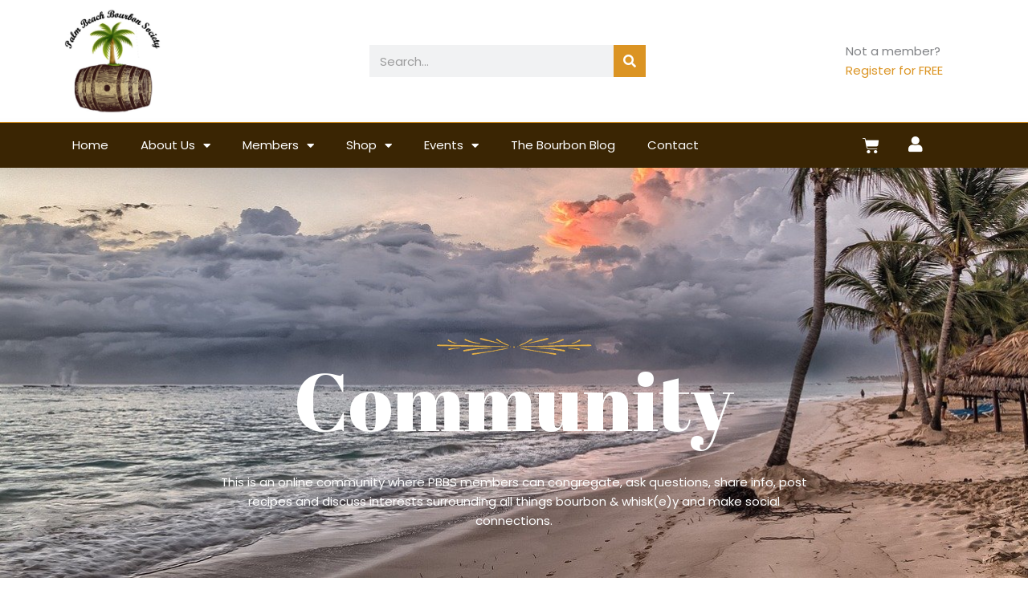

--- FILE ---
content_type: text/css
request_url: http://www.palmbeachbourbonsociety.com/wp-content/litespeed/css/8061509cacc597cb9c2dabf0c9b66a6c.css?ver=0ec18
body_size: 847
content:
.elementor-4587 .elementor-element.elementor-element-421f0b84>.elementor-container>.elementor-column>.elementor-widget-wrap{align-content:center;align-items:center}.elementor-4587 .elementor-element.elementor-element-421f0b84:not(.elementor-motion-effects-element-type-background),.elementor-4587 .elementor-element.elementor-element-421f0b84>.elementor-motion-effects-container>.elementor-motion-effects-layer{background-image:url(http://www.palmbeachbourbonsociety.com/wp-content/uploads/2021/08/beach-sea-ocean-1236581.jpg);background-position:center center;background-size:cover}.elementor-4587 .elementor-element.elementor-element-421f0b84>.elementor-background-overlay{background-color:#fff0;background-image:linear-gradient(180deg,#030026 0%,#000000 100%);opacity:.65;transition:background 0.3s,border-radius 0.3s,opacity 0.3s}.elementor-4587 .elementor-element.elementor-element-421f0b84{transition:background 0.3s,border 0.3s,border-radius 0.3s,box-shadow 0.3s;padding:50px 0 80px 0}.elementor-4587 .elementor-element.elementor-element-421f0b84>.elementor-shape-bottom svg{width:calc(40% + 1.3px);height:50px}.elementor-4587 .elementor-element.elementor-element-ebc7a8f{--spacer-size:50px}.elementor-4587 .elementor-element.elementor-element-7a4cc6a0>.elementor-element-populated{margin:-15px 0 0 0;--e-column-margin-right:0px;--e-column-margin-left:0px}.elementor-4587 .elementor-element.elementor-element-8b0ce6>.elementor-widget-container{margin:-10px 0 -10px 0}.elementor-4587 .elementor-element.elementor-element-8b0ce6 img{width:200px;filter:brightness(89%) contrast(104%) saturate(105%) blur(0) hue-rotate(0deg)}.elementor-4587 .elementor-element.elementor-element-79d794bf>.elementor-widget-container{margin:-30px 0 0 0}.elementor-4587 .elementor-element.elementor-element-79d794bf{text-align:center}.elementor-4587 .elementor-element.elementor-element-79d794bf .elementor-heading-title{color:#fff}.elementor-4587 .elementor-element.elementor-element-3964d64b>.elementor-widget-container{margin:0 0 -35px 0}.elementor-4587 .elementor-element.elementor-element-3964d64b{text-align:center;color:#fff}.elementor-4587 .elementor-element.elementor-element-92de27b{--spacer-size:50px}.elementor-4587 .elementor-element.elementor-element-8a9719c{padding:25px 25px 25px 25px}.elementor-4587 .elementor-element.elementor-element-902c499>.elementor-widget-container{padding:25px 25px 25px 25px}.elementor-4587 .elementor-element.elementor-element-3e8a639>.elementor-element-populated{padding:24px 24px 24px 24px}@media(min-width:768px){.elementor-4587 .elementor-element.elementor-element-7d02e8d{width:69.949%}.elementor-4587 .elementor-element.elementor-element-3e8a639{width:30%}}@media(min-width:1025px){.elementor-4587 .elementor-element.elementor-element-421f0b84:not(.elementor-motion-effects-element-type-background),.elementor-4587 .elementor-element.elementor-element-421f0b84>.elementor-motion-effects-container>.elementor-motion-effects-layer{background-attachment:fixed}}@media(max-width:1024px){.elementor-4587 .elementor-element.elementor-element-421f0b84{padding:0 0 0 0}.elementor-4587 .elementor-element.elementor-element-7a4cc6a0>.elementor-element-populated{margin:0 0 0 0;--e-column-margin-right:0px;--e-column-margin-left:0px}.elementor-4587 .elementor-element.elementor-element-8b0ce6 img{width:200px}.elementor-4587 .elementor-element.elementor-element-3964d64b>.elementor-widget-container{margin:0 0 0 0}}@media(max-width:767px){.elementor-4587 .elementor-element.elementor-element-421f0b84>.elementor-shape-bottom svg{width:calc(50% + 1.3px);height:30px}.elementor-4587 .elementor-element.elementor-element-421f0b84{margin-top:15px;margin-bottom:25px;padding:0 0 0 0}.elementor-4587 .elementor-element.elementor-element-ebc7a8f{--spacer-size:15px}.elementor-4587 .elementor-element.elementor-element-8b0ce6 img{width:100px}.elementor-4587 .elementor-element.elementor-element-79d794bf>.elementor-widget-container{margin:-15px 0 0 0}.elementor-4587 .elementor-element.elementor-element-3964d64b>.elementor-widget-container{margin:-10px 0 -15px 0}.elementor-4587 .elementor-element.elementor-element-92de27b{--spacer-size:15px}}

--- FILE ---
content_type: text/css
request_url: http://www.palmbeachbourbonsociety.com/wp-content/litespeed/css/7456705edd7e3e5cf2868eec25bf2f87.css?ver=a69a6
body_size: 1978
content:
.elementor-7769 .elementor-element.elementor-element-2f42b025>.elementor-container>.elementor-column>.elementor-widget-wrap{align-content:center;align-items:center}.elementor-7769 .elementor-element.elementor-element-2f42b025:not(.elementor-motion-effects-element-type-background),.elementor-7769 .elementor-element.elementor-element-2f42b025>.elementor-motion-effects-container>.elementor-motion-effects-layer{background-color:#FFF}.elementor-7769 .elementor-element.elementor-element-2f42b025>.elementor-container{min-height:135px}.elementor-7769 .elementor-element.elementor-element-2f42b025{border-style:solid;border-width:0 0 1px 0;border-color:var(--e-global-color-accent);transition:background 0.3s,border 0.3s,border-radius 0.3s,box-shadow 0.3s;margin-top:0;margin-bottom:0;padding:0 0 0 0}.elementor-7769 .elementor-element.elementor-element-2f42b025,.elementor-7769 .elementor-element.elementor-element-2f42b025>.elementor-background-overlay{border-radius:0 0 0 0}.elementor-7769 .elementor-element.elementor-element-2f42b025>.elementor-background-overlay{transition:background 0.3s,border-radius 0.3s,opacity 0.3s}.elementor-7769 .elementor-element.elementor-element-3d6be8ed{text-align:start}.elementor-7769 .elementor-element.elementor-element-3d6be8ed img{width:120px}.elementor-7769 .elementor-element.elementor-element-1752f9f8{width:var(--container-widget-width,60%);max-width:60%;--container-widget-width:60%;--container-widget-flex-grow:0}.elementor-7769 .elementor-element.elementor-element-1752f9f8 .elementor-search-form__container{min-height:40px}.elementor-7769 .elementor-element.elementor-element-1752f9f8 .elementor-search-form__submit{min-width:40px;background-color:var(--e-global-color-accent)}body:not(.rtl) .elementor-7769 .elementor-element.elementor-element-1752f9f8 .elementor-search-form__icon{padding-left:calc(40px / 3)}body.rtl .elementor-7769 .elementor-element.elementor-element-1752f9f8 .elementor-search-form__icon{padding-right:calc(40px / 3)}.elementor-7769 .elementor-element.elementor-element-1752f9f8 .elementor-search-form__input,.elementor-7769 .elementor-element.elementor-element-1752f9f8.elementor-search-form--button-type-text .elementor-search-form__submit{padding-left:calc(40px / 3);padding-right:calc(40px / 3)}.elementor-7769 .elementor-element.elementor-element-1752f9f8:not(.elementor-search-form--skin-full_screen) .elementor-search-form--focus .elementor-search-form__input,.elementor-7769 .elementor-element.elementor-element-1752f9f8 .elementor-search-form--focus .elementor-search-form__icon,.elementor-7769 .elementor-element.elementor-element-1752f9f8 .elementor-lightbox .dialog-lightbox-close-button:hover,.elementor-7769 .elementor-element.elementor-element-1752f9f8.elementor-search-form--skin-full_screen input[type="search"].elementor-search-form__input:focus{color:var(--e-global-color-accent);fill:var(--e-global-color-accent)}.elementor-7769 .elementor-element.elementor-element-1752f9f8:not(.elementor-search-form--skin-full_screen) .elementor-search-form--focus .elementor-search-form__container{background-color:#fff}.elementor-7769 .elementor-element.elementor-element-1752f9f8.elementor-search-form--skin-full_screen input[type="search"].elementor-search-form__input:focus{background-color:#fff}.elementor-7769 .elementor-element.elementor-element-1752f9f8:not(.elementor-search-form--skin-full_screen) .elementor-search-form__container{border-radius:0}.elementor-7769 .elementor-element.elementor-element-1752f9f8.elementor-search-form--skin-full_screen input[type="search"].elementor-search-form__input{border-radius:0}.elementor-7769 .elementor-element.elementor-element-173df2a1:not(.elementor-motion-effects-element-type-background),.elementor-7769 .elementor-element.elementor-element-173df2a1>.elementor-motion-effects-container>.elementor-motion-effects-layer{background-color:#3A2503}.elementor-7769 .elementor-element.elementor-element-173df2a1>.elementor-container{min-height:0}.elementor-7769 .elementor-element.elementor-element-173df2a1{border-style:solid;border-width:0 0 0 0;border-color:var(--e-global-color-accent);box-shadow:0 9px 10px 0 rgb(0 0 0 / .5);transition:background 0.3s,border 0.3s,border-radius 0.3s,box-shadow 0.3s;padding:0 60px 0 60px}.elementor-7769 .elementor-element.elementor-element-173df2a1>.elementor-background-overlay{transition:background 0.3s,border-radius 0.3s,opacity 0.3s}.elementor-7769 .elementor-element.elementor-element-1dae0c65 .elementor-menu-toggle{margin-right:auto;background-color:#fff0;border-width:0;border-radius:0}.elementor-7769 .elementor-element.elementor-element-1dae0c65 .elementor-nav-menu .elementor-item{font-size:15px;font-weight:500}.elementor-7769 .elementor-element.elementor-element-1dae0c65 .elementor-nav-menu--main .elementor-item{color:#FFF;fill:#FFF;padding-top:18px;padding-bottom:18px}.elementor-7769 .elementor-element.elementor-element-1dae0c65 .elementor-nav-menu--main .elementor-item:hover,.elementor-7769 .elementor-element.elementor-element-1dae0c65 .elementor-nav-menu--main .elementor-item.elementor-item-active,.elementor-7769 .elementor-element.elementor-element-1dae0c65 .elementor-nav-menu--main .elementor-item.highlighted,.elementor-7769 .elementor-element.elementor-element-1dae0c65 .elementor-nav-menu--main .elementor-item:focus{color:#fff}.elementor-7769 .elementor-element.elementor-element-1dae0c65 .elementor-nav-menu--main:not(.e--pointer-framed) .elementor-item:before,.elementor-7769 .elementor-element.elementor-element-1dae0c65 .elementor-nav-menu--main:not(.e--pointer-framed) .elementor-item:after{background-color:var(--e-global-color-accent)}.elementor-7769 .elementor-element.elementor-element-1dae0c65 .e--pointer-framed .elementor-item:before,.elementor-7769 .elementor-element.elementor-element-1dae0c65 .e--pointer-framed .elementor-item:after{border-color:var(--e-global-color-accent)}.elementor-7769 .elementor-element.elementor-element-1dae0c65 .elementor-nav-menu--main .elementor-item.elementor-item-active{color:#000}.elementor-7769 .elementor-element.elementor-element-1dae0c65 .elementor-nav-menu--dropdown a,.elementor-7769 .elementor-element.elementor-element-1dae0c65 .elementor-menu-toggle{color:#3A2503;fill:#3A2503}.elementor-7769 .elementor-element.elementor-element-1dae0c65 .elementor-nav-menu--dropdown{background-color:#f2f2f2}.elementor-7769 .elementor-element.elementor-element-1dae0c65 .elementor-nav-menu--dropdown a:hover,.elementor-7769 .elementor-element.elementor-element-1dae0c65 .elementor-nav-menu--dropdown a:focus,.elementor-7769 .elementor-element.elementor-element-1dae0c65 .elementor-nav-menu--dropdown a.elementor-item-active,.elementor-7769 .elementor-element.elementor-element-1dae0c65 .elementor-nav-menu--dropdown a.highlighted,.elementor-7769 .elementor-element.elementor-element-1dae0c65 .elementor-menu-toggle:hover,.elementor-7769 .elementor-element.elementor-element-1dae0c65 .elementor-menu-toggle:focus{color:#3A2503}.elementor-7769 .elementor-element.elementor-element-1dae0c65 .elementor-nav-menu--dropdown a:hover,.elementor-7769 .elementor-element.elementor-element-1dae0c65 .elementor-nav-menu--dropdown a:focus,.elementor-7769 .elementor-element.elementor-element-1dae0c65 .elementor-nav-menu--dropdown a.elementor-item-active,.elementor-7769 .elementor-element.elementor-element-1dae0c65 .elementor-nav-menu--dropdown a.highlighted{background-color:#ededed}.elementor-7769 .elementor-element.elementor-element-1dae0c65 .elementor-nav-menu--dropdown a.elementor-item-active{color:var(--e-global-color-accent)}.elementor-7769 .elementor-element.elementor-element-1dae0c65 .elementor-nav-menu--dropdown .elementor-item,.elementor-7769 .elementor-element.elementor-element-1dae0c65 .elementor-nav-menu--dropdown .elementor-sub-item{font-size:15px}.elementor-7769 .elementor-element.elementor-element-1dae0c65 div.elementor-menu-toggle{color:#FFF}.elementor-7769 .elementor-element.elementor-element-1dae0c65 div.elementor-menu-toggle svg{fill:#FFF}.elementor-7769 .elementor-element.elementor-element-1dae0c65 div.elementor-menu-toggle:hover,.elementor-7769 .elementor-element.elementor-element-1dae0c65 div.elementor-menu-toggle:focus{color:#FFF}.elementor-7769 .elementor-element.elementor-element-1dae0c65 div.elementor-menu-toggle:hover svg,.elementor-7769 .elementor-element.elementor-element-1dae0c65 div.elementor-menu-toggle:focus svg{fill:#FFF}.elementor-7769 .elementor-element.elementor-element-1dae0c65{--nav-menu-icon-size:30px}.elementor-7769 .elementor-element.elementor-element-93952e1 .elementor-menu-cart__close-button,.elementor-7769 .elementor-element.elementor-element-93952e1 .elementor-menu-cart__close-button-custom{margin-left:auto}.elementor-7769 .elementor-element.elementor-element-93952e1{width:auto;max-width:auto;--divider-style:solid;--subtotal-divider-style:solid;--elementor-remove-from-cart-button:none;--remove-from-cart-button:block;--toggle-button-icon-color:#FFFFFF;--toggle-button-icon-hover-color:var( --e-global-color-astglobalcolor4 );--toggle-button-border-width:0px;--toggle-icon-size:21px;--items-indicator-text-color:#FFFFFF;--cart-border-style:none;--cart-footer-layout:1fr 1fr;--products-max-height-sidecart:calc(100vh - 240px);--products-max-height-minicart:calc(100vh - 385px);--view-cart-button-background-color:var( --e-global-color-accent );--checkout-button-background-color:var( --e-global-color-accent )}.elementor-7769 .elementor-element.elementor-element-93952e1 .widget_shopping_cart_content{--subtotal-divider-left-width:0;--subtotal-divider-right-width:0}.elementor-7769 .elementor-element.elementor-element-4d91e30{width:auto;max-width:auto;align-self:center}.elementor-7769 .elementor-element.elementor-element-4d91e30>.elementor-widget-container{margin:0 0 0 0;padding:05px 0 0 0}.elementor-7769 .elementor-element.elementor-element-4d91e30 .elementor-icon-wrapper{text-align:center}.elementor-7769 .elementor-element.elementor-element-4d91e30.elementor-view-stacked .elementor-icon{background-color:#FFF}.elementor-7769 .elementor-element.elementor-element-4d91e30.elementor-view-framed .elementor-icon,.elementor-7769 .elementor-element.elementor-element-4d91e30.elementor-view-default .elementor-icon{color:#FFF;border-color:#FFF}.elementor-7769 .elementor-element.elementor-element-4d91e30.elementor-view-framed .elementor-icon,.elementor-7769 .elementor-element.elementor-element-4d91e30.elementor-view-default .elementor-icon svg{fill:#FFF}.elementor-7769 .elementor-element.elementor-element-4d91e30 .elementor-icon{font-size:20px}.elementor-7769 .elementor-element.elementor-element-4d91e30 .elementor-icon svg{height:20px}.elementor-theme-builder-content-area{height:400px}.elementor-location-header:before,.elementor-location-footer:before{content:"";display:table;clear:both}@media(min-width:768px){.elementor-7769 .elementor-element.elementor-element-64aba40c{width:52.015%}.elementor-7769 .elementor-element.elementor-element-fa9932b{width:14.317%}.elementor-7769 .elementor-element.elementor-element-4e58fee4{width:85%}.elementor-7769 .elementor-element.elementor-element-19e9187{width:15%}}@media(max-width:1024px){.elementor-7769 .elementor-element.elementor-element-2f42b025>.elementor-container{min-height:120px}.elementor-7769 .elementor-element.elementor-element-2f42b025{padding:20px 20px 20px 20px}.elementor-7769 .elementor-element.elementor-element-64aba40c>.elementor-element-populated{padding:0 0 0 70px}.elementor-7769 .elementor-element.elementor-element-173df2a1{padding:10px 20px 10px 20px}}@media(max-width:767px){.elementor-7769 .elementor-element.elementor-element-2f42b025>.elementor-container{min-height:50px}.elementor-7769 .elementor-element.elementor-element-2f42b025{padding:0 20px 0 20px}.elementor-7769 .elementor-element.elementor-element-38bf4694{width:45%}.elementor-7769 .elementor-element.elementor-element-3d6be8ed{text-align:center}.elementor-7769 .elementor-element.elementor-element-3d6be8ed img{width:80px}.elementor-7769 .elementor-element.elementor-element-64aba40c{width:10%}.elementor-7769 .elementor-element.elementor-element-64aba40c>.elementor-element-populated{padding:10px 0 0 0}.elementor-7769 .elementor-element.elementor-element-fa9932b{width:45%}.elementor-7769 .elementor-element.elementor-element-173df2a1>.elementor-container{min-height:10px}.elementor-7769 .elementor-element.elementor-element-173df2a1{border-width:0 0 0 0;margin-top:0;margin-bottom:0;padding:15px 0 4px 20px}.elementor-7769 .elementor-element.elementor-element-4e58fee4{width:50%}.elementor-7769 .elementor-element.elementor-element-4e58fee4>.elementor-element-populated{margin:0 0 0 0;--e-column-margin-right:0px;--e-column-margin-left:0px;padding:0 0 0 0}.elementor-7769 .elementor-element.elementor-element-1dae0c65{width:auto;max-width:auto}.elementor-7769 .elementor-element.elementor-element-1dae0c65>.elementor-widget-container{margin:-13px 0 0 0;padding:0 0 0 0}.elementor-7769 .elementor-element.elementor-element-1dae0c65 .elementor-nav-menu--main>.elementor-nav-menu>li>.elementor-nav-menu--dropdown,.elementor-7769 .elementor-element.elementor-element-1dae0c65 .elementor-nav-menu__container.elementor-nav-menu--dropdown{margin-top:-10px!important}.elementor-7769 .elementor-element.elementor-element-19e9187{width:50%}.elementor-bc-flex-widget .elementor-7769 .elementor-element.elementor-element-19e9187.elementor-column .elementor-widget-wrap{align-items:center}.elementor-7769 .elementor-element.elementor-element-19e9187.elementor-column.elementor-element[data-element_type="column"]>.elementor-widget-wrap.elementor-element-populated{align-content:center;align-items:center}.elementor-7769 .elementor-element.elementor-element-19e9187.elementor-column>.elementor-widget-wrap{justify-content:flex-end}.elementor-7769 .elementor-element.elementor-element-19e9187>.elementor-element-populated{margin:-10px 0 -20px 0;--e-column-margin-right:0px;--e-column-margin-left:0px;padding:0 0 0 0}.elementor-7769 .elementor-element.elementor-element-93952e1{width:auto;max-width:auto;--main-alignment:right;--toggle-icon-size:25px;--toggle-icon-padding:0px 0px 0px 0px}.elementor-7769 .elementor-element.elementor-element-93952e1>.elementor-widget-container{margin:-22px 0 0 0;padding:0 0 0 0}.elementor-7769 .elementor-element.elementor-element-4d91e30{width:auto;max-width:auto}.elementor-7769 .elementor-element.elementor-element-4d91e30>.elementor-widget-container{margin:-16px 0 0 0;padding:0 20px 0 0}.elementor-7769 .elementor-element.elementor-element-4d91e30 .elementor-icon{font-size:21px}.elementor-7769 .elementor-element.elementor-element-4d91e30 .elementor-icon svg{height:21px}}@media(max-width:1024px) and (min-width:768px){.elementor-7769 .elementor-element.elementor-element-38bf4694{width:50%}.elementor-7769 .elementor-element.elementor-element-64aba40c{width:50%}}